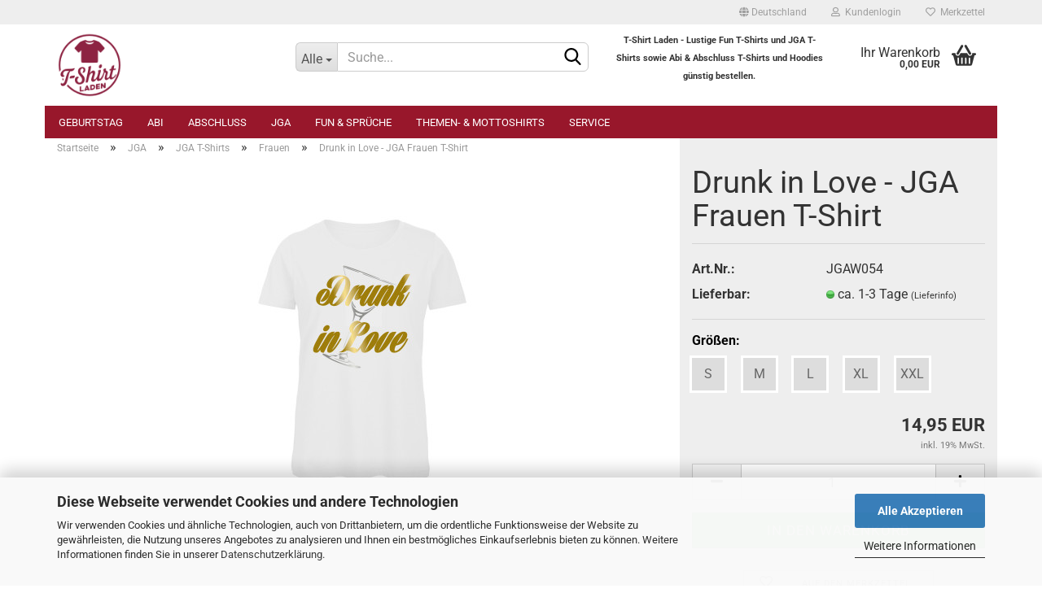

--- FILE ---
content_type: text/html; charset=utf-8
request_url: https://www.t-shirt-laden.de/drunk-in-love-jga-frauen-t-shirts.html
body_size: 20737
content:





	<!DOCTYPE html>
	<html xmlns="http://www.w3.org/1999/xhtml" dir="ltr" lang="de">
		
			<head>
				
					
					<!--

					=========================================================
					Shopsoftware by Gambio GmbH (c) 2005-2023 [www.gambio.de]
					=========================================================

					Gambio GmbH offers you highly scalable E-Commerce-Solutions and Services.
					The Shopsoftware is redistributable under the GNU General Public License (Version 2) [http://www.gnu.org/licenses/gpl-2.0.html].
					based on: E-Commerce Engine Copyright (c) 2006 xt:Commerce, created by Mario Zanier & Guido Winger and licensed under GNU/GPL.
					Information and contribution at http://www.xt-commerce.com

					=========================================================
					Please visit our website: www.gambio.de
					=========================================================

					-->
				

                
            <!-- Google tag (gtag.js) -->
                                            <script async
                        data-type="text/javascript"
                        data-src="https://www.googletagmanager.com/gtag/js?id=G-R962SRN0LL"
                        type="as-oil"
                        data-purposes="4"
                        data-managed="as-oil"></script>
                                        <script async
                data-type="text/javascript"
                type="as-oil"
                data-purposes="4"
                data-managed="as-oil">
            window.dataLayer = window.dataLayer || [];

            
            function gtag() {
                dataLayer.push(arguments);
            }
            
            gtag('js', new Date());

                                    gtag('config', 'AW-669224995');
            
                                                
            gtag('config', 'G-R962SRN0LL');
                        
                                    var gaDisableGR962SRN0LL = 'ga-disable-G-R962SRN0LL';
            
            			if (document.cookie.indexOf(gaDisableGR962SRN0LL + '=true') > -1) {
				window[gaDisableGR962SRN0LL] = true;
			}
			
			function gaOptOut() {
			    				document.cookie = gaDisableGR962SRN0LL + '=true; expires=Thu, 31 Dec 2099 23:59:59 UTC; path=/';
				window[gaDisableGR962SRN0LL] = true;
								console.log('Disabled Google-Analytics Tracking');
			}

			function gaOptout() {
				gaOptOut();
			}

			function checkGaOptOutAnchor() {
				if (location.hash.substr(1) === 'gaOptOut') {
					gaOptOut();
				}
			}

			checkGaOptOutAnchor();
			window.addEventListener('hashchange', checkGaOptOutAnchor);
            
        </script>
    

                    
                

				
					<meta name="viewport" content="width=device-width, initial-scale=1, minimum-scale=1.0, maximum-scale=1.0, user-scalable=no" />
				

				
					<meta http-equiv="Content-Type" content="text/html; charset=utf-8" />
		<meta name="language" content="de" />
		<meta name="keywords" content="keywords,kommagetrennt" />
		<meta name="description" content="Drunk in Love  JGA-Frauen-T-Shirts" />
		<title>Drunk in LoveJGA Frauen T-Shirts</title>
		<meta property="og:title" content="Drunk in Love - JGA Frauen T-Shirt" />
		<meta property="og:site_name" content="T-Shirt-Laden" />
		<meta property="og:locale" content="de_DE" />
		<meta property="og:type" content="product" />
		<meta property="og:description" content="Drunk in Love  JGA-Frauen-T-Shirts" />
		<meta property="og:image" content="https://www.t-shirt-laden.de/images/product_images/info_images/jga-frauen/drunk-in-love-wh-go.jpg" />

				

								
									

				
					<base href="https://www.t-shirt-laden.de/" />
				

				
											
							<link rel="shortcut icon" href="https://www.t-shirt-laden.de/images/logos/favicon.ico" type="image/x-icon" />
						
									

				
											
							<link rel="apple-touch-icon" href="https://www.t-shirt-laden.de/images/logos/favicon.png" />
						
									

				
																		
								<link id="main-css" type="text/css" rel="stylesheet" href="public/theme/styles/system/main.min.css?bust=1768808644" />
							
															

				
					<meta name="robots" content="index,follow" />
		<link rel="canonical" href="https://www.t-shirt-laden.de/drunk-in-love-jga-frauen-t-shirts.html" />
		<meta property="og:url" content="https://www.t-shirt-laden.de/drunk-in-love-jga-frauen-t-shirts.html">
		<script src="https://cdn.gambiohub.com/sdk/1.2.0/dist/bundle.js"></script><script>var payPalText = {"ecsNote":"Bitte w\u00e4hlen Sie ihre gew\u00fcnschte PayPal-Zahlungsweise.","paypalUnavailable":"PayPal steht f\u00fcr diese Transaktion im Moment nicht zur Verf\u00fcgung.","errorContinue":"weiter","continueToPayPal":"Weiter mit","errorCheckData":"Es ist ein Fehler aufgetreten. Bitte \u00fcberpr\u00fcfen Sie Ihre Eingaben."};var payPalButtonSettings = {"env":"live","commit":false,"style":{"label":"checkout","shape":"rect","color":"gold","layout":"vertical","tagline":false},"locale":"","fundingCardAllowed":true,"fundingELVAllowed":true,"fundingCreditAllowed":false,"createPaymentUrl":"https:\/\/www.t-shirt-laden.de\/shop.php?do=PayPalHub\/CreatePayment&initiator=ecs","authorizedPaymentUrl":"https:\/\/www.t-shirt-laden.de\/shop.php?do=PayPalHub\/AuthorizedPayment&initiator=ecs","checkoutUrl":"https:\/\/www.t-shirt-laden.de\/shop.php?do=PayPalHub\/RedirectGuest","useVault":false,"jssrc":"https:\/\/www.paypal.com\/sdk\/js?client-id=AVEjCpwSc-e9jOY8dHKoTUckaKtPo0shiwe_T2rKtxp30K4TYGRopYjsUS6Qmkj6bILd7Nt72pbMWCXe&commit=false&intent=capture&components=buttons%2Cmarks%2Cmessages%2Cfunding-eligibility%2Cgooglepay%2Capplepay%2Ccard-fields&integration-date=2021-11-25&enable-funding=paylater&merchant-id=35VLUTQUHNYA2&currency=EUR","partnerAttributionId":"GambioGmbH_Cart_Hub_PPXO","createOrderUrl":"https:\/\/www.t-shirt-laden.de\/shop.php?do=PayPalHub\/CreateOrder&initiator=ecs","getOrderUrl":"https:\/\/www.t-shirt-laden.de\/shop.php?do=PayPalHub\/GetOrder","approvedOrderUrl":"https:\/\/www.t-shirt-laden.de\/shop.php?do=PayPalHub\/ApprovedOrder&initiator=ecs","paymentApproved":false,"developmentMode":false,"cartAmount":0};var jsShoppingCart = {"languageCode":"de","verifySca":"https:\/\/www.t-shirt-laden.de\/shop.php?do=PayPalHub\/VerifySca","totalAmount":"0.00","currency":"EUR","env":"live","commit":false,"style":{"label":"checkout","shape":"rect","color":"gold","layout":"vertical","tagline":false},"locale":"","fundingCardAllowed":true,"fundingELVAllowed":true,"fundingCreditAllowed":false,"createPaymentUrl":"https:\/\/www.t-shirt-laden.de\/shop.php?do=PayPalHub\/CreatePayment&initiator=ecs","authorizedPaymentUrl":"https:\/\/www.t-shirt-laden.de\/shop.php?do=PayPalHub\/AuthorizedPayment&initiator=ecs","checkoutUrl":"https:\/\/www.t-shirt-laden.de\/shop.php?do=PayPalHub\/RedirectGuest","useVault":false,"jssrc":"https:\/\/www.paypal.com\/sdk\/js?client-id=AVEjCpwSc-e9jOY8dHKoTUckaKtPo0shiwe_T2rKtxp30K4TYGRopYjsUS6Qmkj6bILd7Nt72pbMWCXe&commit=false&intent=capture&components=buttons%2Cmarks%2Cmessages%2Cfunding-eligibility%2Cgooglepay%2Capplepay%2Ccard-fields&integration-date=2021-11-25&enable-funding=paylater&merchant-id=35VLUTQUHNYA2&currency=EUR","partnerAttributionId":"GambioGmbH_Cart_Hub_PPXO","createOrderUrl":"https:\/\/www.t-shirt-laden.de\/shop.php?do=PayPalHub\/CreateOrder&initiator=ecs","getOrderUrl":"https:\/\/www.t-shirt-laden.de\/shop.php?do=PayPalHub\/GetOrder","approvedOrderUrl":"https:\/\/www.t-shirt-laden.de\/shop.php?do=PayPalHub\/ApprovedOrder&initiator=ecs","paymentApproved":false,"developmentMode":false,"cartAmount":0};var payPalBannerSettings = {"useVault":false,"jssrc":"https:\/\/www.paypal.com\/sdk\/js?client-id=AVEjCpwSc-e9jOY8dHKoTUckaKtPo0shiwe_T2rKtxp30K4TYGRopYjsUS6Qmkj6bILd7Nt72pbMWCXe&commit=false&intent=capture&components=buttons%2Cmarks%2Cmessages%2Cfunding-eligibility%2Cgooglepay%2Capplepay%2Ccard-fields&integration-date=2021-11-25&enable-funding=paylater&merchant-id=35VLUTQUHNYA2&currency=EUR","partnerAttributionId":"GambioGmbH_Cart_Hub_PPXO","positions":{"cartBottom":{"placement":"cart","style":{"layout":"none","logo":{"type":"primary"},"text":{"color":"black"},"color":"blue","ratio":"1x1"}},"product":{"placement":"product","style":{"layout":"text","logo":{"type":"primary"},"text":{"color":"black"},"color":"blue","ratio":"1x4"}}},"currency":"EUR","cartAmount":0,"productsPrice":14.95};</script><script id="paypalconsent" type="application/json">{"purpose_id":null}</script><script src="GXModules/Gambio/Hub/Shop/Javascript/PayPalLoader-bust_1758014431.js" async></script><link rel="stylesheet" href="https://cdn.gambiohub.com/sdk/1.2.0/dist/css/gambio_hub.css">
				

				
									

				
									

			</head>
		
		
			<body class="page-product-info"
				  data-gambio-namespace="https://www.t-shirt-laden.de/public/theme/javascripts/system"
				  data-jse-namespace="https://www.t-shirt-laden.de/JSEngine/build"
				  data-gambio-controller="initialize"
				  data-gambio-widget="input_number responsive_image_loader transitions header image_maps modal history dropdown core_workarounds anchor"
				  data-input_number-separator=","
					 data-xycons-namespace="https://www.t-shirt-laden.de/GXModules/Xycons" >

				
					
				

				
									

				
									
		




	



	
		<div id="outer-wrapper" >
			
				<header id="header" class="navbar">
					
	





	<div id="topbar-container">
						
		
					

		
			<div class="navbar-topbar">
				
					<nav data-gambio-widget="menu link_crypter" data-menu-switch-element-position="false" data-menu-events='{"desktop": ["click"], "mobile": ["click"]}' data-menu-ignore-class="dropdown-menu">
						<ul class="nav navbar-nav navbar-right" data-menu-replace="partial">

                            <li class="navbar-topbar-item">
                                <ul id="secondaryNavigation" class="nav navbar-nav ignore-menu">
                                                                    </ul>

                                <script id="secondaryNavigation-menu-template" type="text/mustache">
                                    
                                        <ul id="secondaryNavigation" class="nav navbar-nav">
                                            <li v-for="(item, index) in items" class="navbar-topbar-item hidden-xs content-manager-item">
                                                <a href="javascript:;" :title="item.title" @click="goTo(item.content)">
                                                    <span class="fa fa-arrow-circle-right visble-xs-block"></span>
                                                    {{item.title}}
                                                </a>
                                            </li>
                                        </ul>
                                    
                                </script>
                            </li>

							
															

							
															

							
															

							
															

							
															

															<li class="dropdown navbar-topbar-item first">

									
																					
												<a href="#" class="dropdown-toggle" data-toggle-hover="dropdown">
													
														<span class="hidden-xs">
															
																																	
																		<span class="fa fa-globe"></span>
																	
																															

															Deutschland
														</span>
													
													
														<span class="visible-xs-block">
															&nbsp;Lieferland
														</span>
													
												</a>
											
																			

									<ul class="level_2 dropdown-menu ignore-menu arrow-top">
										<li class="arrow"></li>
										<li>
											
												<form action="/drunk-in-love-jga-frauen-t-shirts.html" method="POST" class="form-horizontal">

													
																											

													
																											

													
																													
																<div class="form-group">
																	<label for="countries-select">Lieferland</label>
																	
	<select name="switch_country" class="form-control" id="countries-select">
					
				<option value="DE" selected>Deutschland</option>
			
					
				<option value="AT" >Österreich</option>
			
			</select>

																</div>
															
																											

													
														<div class="dropdown-footer row">
															<input type="submit" class="btn btn-primary btn-block" value="Speichern" title="Speichern" />
														</div>
													

													

												</form>
											
										</li>
									</ul>
								</li>
							
							
																	
										<li class="dropdown navbar-topbar-item">
											<a title="Anmeldung" href="/drunk-in-love-jga-frauen-t-shirts.html#" class="dropdown-toggle" data-toggle-hover="dropdown">
												
																											
															<span class="fa fa-user-o"></span>
														
																									

												&nbsp;Kundenlogin
											</a>
											




	<ul class="dropdown-menu dropdown-menu-login arrow-top">
		
			<li class="arrow"></li>
		
		
		
			<li class="dropdown-header hidden-xs">Kundenlogin</li>
		
		
		
			<li>
				<form action="https://www.t-shirt-laden.de/login.php?action=process" method="post" class="form-horizontal">
					<input type="hidden" name="return_url" value="https://www.t-shirt-laden.de/drunk-in-love-jga-frauen-t-shirts.html">
					<input type="hidden" name="return_url_hash" value="7b95d12dd28272d2c15db9a510931c303a0b04938228dfadc5304bce49589384">
					
						<div class="form-group">
							<input autocomplete="username" type="email" id="box-login-dropdown-login-username" class="form-control" placeholder="E-Mail" name="email_address" />
						</div>
					
					
                        <div class="form-group password-form-field" data-gambio-widget="show_password">
                            <input autocomplete="current-password" type="password" id="box-login-dropdown-login-password" class="form-control" placeholder="Passwort" name="password" />
                            <button class="btn show-password hidden" type="button">
                                <i class="fa fa-eye" aria-hidden="true"></i>
                            </button>
                        </div>
					
					
						<div class="dropdown-footer row">
							
	
								
									<input type="submit" class="btn btn-primary btn-block" value="Anmelden" />
								
								<ul>
									
										<li>
											<a title="Konto erstellen" href="https://www.t-shirt-laden.de/shop.php?do=CreateRegistree">
												Konto erstellen
											</a>
										</li>
									
									
										<li>
											<a title="Passwort vergessen?" href="https://www.t-shirt-laden.de/password_double_opt.php">
												Passwort vergessen?
											</a>
										</li>
									
								</ul>
							
	

	
						</div>
					
				</form>
			</li>
		
	</ul>


										</li>
									
															

							
																	
										<li class="navbar-topbar-item">
											<a href="https://www.t-shirt-laden.de/wish_list.php" title="Merkzettel anzeigen">
												
																											
															<span class="fa fa-heart-o"></span>
														
																									

												&nbsp;Merkzettel
											</a>
										</li>
									
															

							
						</ul>
					</nav>
				
			</div>
		
	</div>




	<div class="inside">

		<div class="row">

		
												
			<div class="navbar-header" data-gambio-widget="mobile_menu">
									
							
		<div id="navbar-brand" class="navbar-brand">
			<a href="https://www.t-shirt-laden.de/" title="T-Shirt-Laden">
				<img id="main-header-logo" class="img-responsive" src="https://www.t-shirt-laden.de/images/logos/t-shirt-laden-logo.png" alt="T-Shirt-Laden-Logo">
			</a>
		</div>
	
					
								
					
	
	
			
	
		<button type="button" class="navbar-toggle" data-mobile_menu-target="#categories .navbar-collapse"
		        data-mobile_menu-body-class="categories-open" data-mobile_menu-toggle-content-visibility>
			<img src="public/theme/images/svgs/bars.svg" class="gx-menu svg--inject" alt="">
		</button>
	
	
	
		<button type="button" class="navbar-toggle cart-icon" data-mobile_menu-location="shopping_cart.php">
			<img src="public/theme/images/svgs/basket.svg" class="gx-cart-basket svg--inject" alt="">
			<span class="cart-products-count hidden">
				0
			</span>
		</button>
	
	
			
			<button type="button" class="navbar-toggle" data-mobile_menu-target=".navbar-search" data-mobile_menu-body-class="search-open"
					data-mobile_menu-toggle-content-visibility>
				<img src="public/theme/images/svgs/search.svg" class="gx-search svg--inject" alt="">
			</button>
		
	
				
			</div>
		

		
							






	<div class="navbar-search collapse">
		
		
						<p class="navbar-search-header dropdown-header">Suche</p>
		
		
		
			<form action="advanced_search_result.php" method="get" data-gambio-widget="live_search">
		
				<div class="navbar-search-input-group input-group">
					<div class="navbar-search-input-group-btn input-group-btn custom-dropdown" data-dropdown-trigger-change="false" data-dropdown-trigger-no-change="false">
						
						
							<button type="button" class="btn btn-default dropdown-toggle" data-toggle="dropdown" aria-haspopup="true" aria-expanded="false">
								<span class="dropdown-name">Alle</span> <span class="caret"></span>
							</button>
						
						
						
															
									<ul class="dropdown-menu">
																				
												<li><a href="#" data-rel="0">Alle</a></li>
											
																							
													<li><a href="#" data-rel="168">Geburtstag</a></li>
												
																							
													<li><a href="#" data-rel="235">Abi</a></li>
												
																							
													<li><a href="#" data-rel="237">Abschluss</a></li>
												
																							
													<li><a href="#" data-rel="162">JGA</a></li>
												
																							
													<li><a href="#" data-rel="152">Fun & Sprüche</a></li>
												
																							
													<li><a href="#" data-rel="210">Themen- & Mottoshirts</a></li>
												
																							
													<li><a href="#" data-rel="131">Service</a></li>
												
																														</ul>
								
													
						
						
															
									<select name="categories_id">
										<option value="0">Alle</option>
																																	
													<option value="168">Geburtstag</option>
												
																							
													<option value="235">Abi</option>
												
																							
													<option value="237">Abschluss</option>
												
																							
													<option value="162">JGA</option>
												
																							
													<option value="152">Fun & Sprüche</option>
												
																							
													<option value="210">Themen- & Mottoshirts</option>
												
																							
													<option value="131">Service</option>
												
																														</select>
								
													
						
					</div>

					
					<button type="submit" class="form-control-feedback">
						<img src="public/theme/images/svgs/search.svg" class="gx-search-input svg--inject" alt="">
					</button>
					

					<input type="text" name="keywords" placeholder="Suche..." class="form-control search-input" autocomplete="off" />

				</div>
		
				
									<input type="hidden" value="1" name="inc_subcat" />
								
				
					<div class="navbar-search-footer visible-xs-block">
						
							<button class="btn btn-primary btn-block" type="submit">
								Suche...
							</button>
						
						
							<a href="advanced_search.php" class="btn btn-default btn-block" title="Erweiterte Suche">
								Erweiterte Suche
							</a>
						
					</div>
				
				
				<div class="search-result-container"></div>
		
			</form>
		
	</div>


					

		
							
					
	<div class="custom-container">
		
			<div class="inside">
				
											
							<p>
	<span style="font-size:11px;"><strong>T-Shirt Laden - Lustige Fun T-Shirts und JGA T-Shirts sowie Abi &amp; Abschluss T-Shirts</strong>&nbsp;<strong>und Hoodies g&uuml;nstig bestellen.</strong></span>
</p>

						
									
			</div>
		
	</div>
				
					

		
    		<!-- layout_header honeygrid -->
							
					


	<nav id="cart-container" class="navbar-cart" data-gambio-widget="menu cart_dropdown" data-menu-switch-element-position="false">
		
			<ul class="cart-container-inner">
				
					<li>
						<a href="https://www.t-shirt-laden.de/shopping_cart.php" class="dropdown-toggle">
							
								<img src="public/theme/images/svgs/basket.svg" alt="" class="gx-cart-basket svg--inject">
								<span class="cart">
									Ihr Warenkorb<br />
									<span class="products">
										0,00 EUR
									</span>
								</span>
							
							
																	<span class="cart-products-count hidden">
										
									</span>
															
						</a>

						
							



	<ul class="dropdown-menu arrow-top cart-dropdown cart-empty">
		
			<li class="arrow"></li>
		
	
		
					
	
		
            <input type="hidden" id="ga4-view-cart-json" value=""/>
        <script async
                data-type="text/javascript"
                type="as-oil"
                data-purposes="4"
                data-managed="as-oil">
            function ga4ViewCart() {
                const data = document.getElementById('ga4-view-cart-json');

                if (data && data.value.length) {
                    gtag('event', 'view_cart', JSON.parse(data.value));
                }
            }
        </script>
    
			<li class="cart-dropdown-inside">
		
				
									
				
									
						<div class="cart-empty">
							Sie haben noch keine Artikel in Ihrem Warenkorb.
						</div>
					
								
			</li>
		
	</ul>
						
					</li>
				
			</ul>
		
	</nav>

				
					

		</div>

	</div>









	<noscript>
		<div class="alert alert-danger noscript-notice">
			JavaScript ist in Ihrem Browser deaktiviert. Aktivieren Sie JavaScript, um alle Funktionen des Shops nutzen und alle Inhalte sehen zu können.
		</div>
	</noscript>



			
						


	<div id="categories">
		<div class="navbar-collapse collapse">
			
				<nav class="navbar-default navbar-categories" data-gambio-widget="menu">
					
						<ul class="level-1 nav navbar-nav">
                             
															
									<li class="dropdown level-1-child" data-id="168">
										
											<a class="dropdown-toggle" href="https://www.t-shirt-laden.de/geburtstag/" title="Geburtstag">
												
													Geburtstag
												
																							</a>
										
										
										
																							
													<ul data-level="2" class="level-2 dropdown-menu dropdown-menu-child">
														
															<li class="enter-category hidden-sm hidden-md hidden-lg show-more">
																
																	<a class="dropdown-toggle" href="https://www.t-shirt-laden.de/geburtstag/" title="Geburtstag">
																		
																			Geburtstag anzeigen
																		
																	</a>
																
															</li>
														
														
																																																																																																																																																			
																													
																															
																	<li class="dropdown level-2-child">
																		<a href="https://www.t-shirt-laden.de/t-shirts/geburtstag/" title="Geburtstags T-Shirts">
																			Geburtstags T-Shirts
																		</a>
																																					<ul  data-level="3" class="level-3 dropdown-menu dropdown-menu-child">
																				<li class="enter-category">
																					<a href="https://www.t-shirt-laden.de/t-shirts/geburtstag/" title="Geburtstags T-Shirts" class="dropdown-toggle">
																						Geburtstags T-Shirts anzeigen
																					</a>
																				</li>
																																									
																						<li class="level-3-child">
																							<a href="https://www.t-shirt-laden.de/t-shirt-zum-18-geburtstag/" title="18. Geburtstag">
																								18. Geburtstag
																							</a>
																						</li>
																					
																																									
																						<li class="level-3-child">
																							<a href="https://www.t-shirt-laden.de/t-shirts/geburtstag/30-geburtstag/" title="30. Geburtstag">
																								30. Geburtstag
																							</a>
																						</li>
																					
																																									
																						<li class="level-3-child">
																							<a href="https://www.t-shirt-laden.de/t-shirts/geburtstag/40-geburtstag/" title="40. Geburtstag">
																								40. Geburtstag
																							</a>
																						</li>
																					
																																									
																						<li class="level-3-child">
																							<a href="https://www.t-shirt-laden.de/t-shirts/geburtstag/maenner/50-geburtstag/" title="50. Geburtstag">
																								50. Geburtstag
																							</a>
																						</li>
																					
																																									
																						<li class="level-3-child">
																							<a href="https://www.t-shirt-laden.de/t-shirts-geburtstag-spruechet-shirts/geburtstag/maenner/sprueche/" title="Sprüche & Motive">
																								Sprüche & Motive
																							</a>
																						</li>
																					
																																							</ul>
																																			</li>
																
																															
																	<li class="dropdown level-2-child">
																		<a href="https://www.t-shirt-laden.de/tank-tops-geburtstag/" title="Tank Tops">
																			Tank Tops
																		</a>
																																					<ul  data-level="3" class="level-3 dropdown-menu dropdown-menu-child">
																				<li class="enter-category">
																					<a href="https://www.t-shirt-laden.de/tank-tops-geburtstag/" title="Tank Tops" class="dropdown-toggle">
																						Tank Tops anzeigen
																					</a>
																				</li>
																																									
																						<li class="level-3-child">
																							<a href="https://www.t-shirt-laden.de/tank-top-zum-18-geburtstag/" title="18. Geburtstag">
																								18. Geburtstag
																							</a>
																						</li>
																					
																																							</ul>
																																			</li>
																
																													
																												
														
															<li class="enter-category hidden-more hidden-xs">
																<a class="dropdown-toggle col-xs-6"
																   href="https://www.t-shirt-laden.de/geburtstag/"
																   title="Geburtstag">Geburtstag anzeigen</a>
							
																<span class="close-menu-container col-xs-6">
																	<span class="close-flyout">
																		<i class="fa fa-close"></i>
																	</span>
																</span>
															</li>
														
													
													</ul>
												
																					
										
									</li>
								
															
									<li class="dropdown level-1-child" data-id="235">
										
											<a class="dropdown-toggle" href="https://www.t-shirt-laden.de/abi/" title="Abi">
												
													Abi
												
																							</a>
										
										
										
																							
													<ul data-level="2" class="level-2 dropdown-menu dropdown-menu-child">
														
															<li class="enter-category hidden-sm hidden-md hidden-lg show-more">
																
																	<a class="dropdown-toggle" href="https://www.t-shirt-laden.de/abi/" title="Abi">
																		
																			Abi anzeigen
																		
																	</a>
																
															</li>
														
														
																																																																																																																																																																																																															
																													
																															
																	<li class="dropdown level-2-child">
																		<a href="https://www.t-shirt-laden.de/abi-t-shirts/" title="Abi T-Shirts">
																			Abi T-Shirts
																		</a>
																																					<ul  data-level="3" class="level-3 dropdown-menu dropdown-menu-child">
																				<li class="enter-category">
																					<a href="https://www.t-shirt-laden.de/abi-t-shirts/" title="Abi T-Shirts" class="dropdown-toggle">
																						Abi T-Shirts anzeigen
																					</a>
																				</li>
																																									
																						<li class="level-3-child">
																							<a href="https://www.t-shirt-laden.de/abi-t-shirts-jungs/" title="Jungs">
																								Jungs
																							</a>
																						</li>
																					
																																									
																						<li class="level-3-child">
																							<a href="https://www.t-shirt-laden.de/abi-t-shirts-maedels/" title="Mädchen">
																								Mädchen
																							</a>
																						</li>
																					
																																							</ul>
																																			</li>
																
																															
																	<li class="level-2-child">
																		<a href="https://www.t-shirt-laden.de/abipullis/" title="Kapuzenpullis">
																			Kapuzenpullis
																		</a>
																																			</li>
																
																															
																	<li class="level-2-child">
																		<a href="https://www.t-shirt-laden.de/abi-namenslisten/" title="Namenslisten">
																			Namenslisten
																		</a>
																																			</li>
																
																													
																												
														
															<li class="enter-category hidden-more hidden-xs">
																<a class="dropdown-toggle col-xs-6"
																   href="https://www.t-shirt-laden.de/abi/"
																   title="Abi">Abi anzeigen</a>
							
																<span class="close-menu-container col-xs-6">
																	<span class="close-flyout">
																		<i class="fa fa-close"></i>
																	</span>
																</span>
															</li>
														
													
													</ul>
												
																					
										
									</li>
								
															
									<li class="dropdown level-1-child" data-id="237">
										
											<a class="dropdown-toggle" href="https://www.t-shirt-laden.de/abschluss/" title="Abschluss">
												
													Abschluss
												
																							</a>
										
										
										
																							
													<ul data-level="2" class="level-2 dropdown-menu dropdown-menu-child">
														
															<li class="enter-category hidden-sm hidden-md hidden-lg show-more">
																
																	<a class="dropdown-toggle" href="https://www.t-shirt-laden.de/abschluss/" title="Abschluss">
																		
																			Abschluss anzeigen
																		
																	</a>
																
															</li>
														
														
																																																																																																																																																																																																															
																													
																															
																	<li class="dropdown level-2-child">
																		<a href="https://www.t-shirt-laden.de/t-shirts/abschluss-t-shirts/" title="Abschluss T-Shirts">
																			Abschluss T-Shirts
																		</a>
																																					<ul  data-level="3" class="level-3 dropdown-menu dropdown-menu-child">
																				<li class="enter-category">
																					<a href="https://www.t-shirt-laden.de/t-shirts/abschluss-t-shirts/" title="Abschluss T-Shirts" class="dropdown-toggle">
																						Abschluss T-Shirts anzeigen
																					</a>
																				</li>
																																									
																						<li class="level-3-child">
																							<a href="https://www.t-shirt-laden.de/abschluss-t-shirts-jungs/" title="Jungs">
																								Jungs
																							</a>
																						</li>
																					
																																									
																						<li class="level-3-child">
																							<a href="https://www.t-shirt-laden.de/t-shirts/abschluss-t-shirts/abschluss-t-shirts-maedels/" title="Mädels">
																								Mädels
																							</a>
																						</li>
																					
																																							</ul>
																																			</li>
																
																															
																	<li class="level-2-child">
																		<a href="https://www.t-shirt-laden.de/abschluss-hoodies-schnell-und-guenstig-bestellen/" title="Abschlusspullis">
																			Abschlusspullis
																		</a>
																																			</li>
																
																															
																	<li class="level-2-child">
																		<a href="https://www.t-shirt-laden.de/t-shirts/abschluss-t-shirts/namenslisten/" title="Namenslisten">
																			Namenslisten
																		</a>
																																			</li>
																
																													
																												
														
															<li class="enter-category hidden-more hidden-xs">
																<a class="dropdown-toggle col-xs-6"
																   href="https://www.t-shirt-laden.de/abschluss/"
																   title="Abschluss">Abschluss anzeigen</a>
							
																<span class="close-menu-container col-xs-6">
																	<span class="close-flyout">
																		<i class="fa fa-close"></i>
																	</span>
																</span>
															</li>
														
													
													</ul>
												
																					
										
									</li>
								
															
									<li class="dropdown level-1-child" data-id="162">
										
											<a class="dropdown-toggle" href="https://www.t-shirt-laden.de/jga/" title="JGA">
												
													JGA
												
																							</a>
										
										
										
																							
													<ul data-level="2" class="level-2 dropdown-menu dropdown-menu-child">
														
															<li class="enter-category hidden-sm hidden-md hidden-lg show-more">
																
																	<a class="dropdown-toggle" href="https://www.t-shirt-laden.de/jga/" title="JGA">
																		
																			JGA anzeigen
																		
																	</a>
																
															</li>
														
														
																																																																																																																																																																																																															
																													
																															
																	<li class="dropdown level-2-child">
																		<a href="https://www.t-shirt-laden.de/t-shirts/jga-t-shirts/" title="JGA T-Shirts">
																			JGA T-Shirts
																		</a>
																																					<ul  data-level="3" class="level-3 dropdown-menu dropdown-menu-child">
																				<li class="enter-category">
																					<a href="https://www.t-shirt-laden.de/t-shirts/jga-t-shirts/" title="JGA T-Shirts" class="dropdown-toggle">
																						JGA T-Shirts anzeigen
																					</a>
																				</li>
																																									
																						<li class="level-3-child active">
																							<a href="https://www.t-shirt-laden.de/jga-shirts-frauen/" title="Frauen">
																								Frauen
																							</a>
																						</li>
																					
																																									
																						<li class="level-3-child">
																							<a href="https://www.t-shirt-laden.de/jga-shirts-maenner/" title="Männer">
																								Männer
																							</a>
																						</li>
																					
																																							</ul>
																																			</li>
																
																															
																	<li class="dropdown level-2-child">
																		<a href="https://www.t-shirt-laden.de/jga-tank-tops-damen-und-herren/" title="Tank Tops">
																			Tank Tops
																		</a>
																																					<ul  data-level="3" class="level-3 dropdown-menu dropdown-menu-child">
																				<li class="enter-category">
																					<a href="https://www.t-shirt-laden.de/jga-tank-tops-damen-und-herren/" title="Tank Tops" class="dropdown-toggle">
																						Tank Tops anzeigen
																					</a>
																				</li>
																																									
																						<li class="level-3-child">
																							<a href="https://www.t-shirt-laden.de/jga-tank-tops-damen/" title="Frauen">
																								Frauen
																							</a>
																						</li>
																					
																																									
																						<li class="level-3-child">
																							<a href="https://www.t-shirt-laden.de/jga-tank-tops-maenner/" title="Männer">
																								Männer
																							</a>
																						</li>
																					
																																							</ul>
																																			</li>
																
																															
																	<li class="dropdown level-2-child">
																		<a href="https://www.t-shirt-laden.de/jga-taschen/" title="Taschen">
																			Taschen
																		</a>
																																					<ul  data-level="3" class="level-3 dropdown-menu dropdown-menu-child">
																				<li class="enter-category">
																					<a href="https://www.t-shirt-laden.de/jga-taschen/" title="Taschen" class="dropdown-toggle">
																						Taschen anzeigen
																					</a>
																				</li>
																																									
																						<li class="level-3-child">
																							<a href="https://www.t-shirt-laden.de/jga-rucksaecke/" title="Rucksäcke">
																								Rucksäcke
																							</a>
																						</li>
																					
																																							</ul>
																																			</li>
																
																													
																												
														
															<li class="enter-category hidden-more hidden-xs">
																<a class="dropdown-toggle col-xs-6"
																   href="https://www.t-shirt-laden.de/jga/"
																   title="JGA">JGA anzeigen</a>
							
																<span class="close-menu-container col-xs-6">
																	<span class="close-flyout">
																		<i class="fa fa-close"></i>
																	</span>
																</span>
															</li>
														
													
													</ul>
												
																					
										
									</li>
								
															
									<li class="dropdown level-1-child" data-id="152">
										
											<a class="dropdown-toggle" href="https://www.t-shirt-laden.de/fun-sprueche/" title="Fun &amp; Sprüche">
												
													Fun &amp; Sprüche
												
																							</a>
										
										
										
																							
													<ul data-level="2" class="level-2 dropdown-menu dropdown-menu-child">
														
															<li class="enter-category hidden-sm hidden-md hidden-lg show-more">
																
																	<a class="dropdown-toggle" href="https://www.t-shirt-laden.de/fun-sprueche/" title="Fun &amp; Sprüche">
																		
																			Fun & Sprüche anzeigen
																		
																	</a>
																
															</li>
														
														
																																																																																																																																																			
																													
																															
																	<li class="dropdown level-2-child">
																		<a href="https://www.t-shirt-laden.de/t-shirts/fun-shirts/" title="Fun & Sprüche T-Shirts">
																			Fun & Sprüche T-Shirts
																		</a>
																																					<ul  data-level="3" class="level-3 dropdown-menu dropdown-menu-child">
																				<li class="enter-category">
																					<a href="https://www.t-shirt-laden.de/t-shirts/fun-shirts/" title="Fun & Sprüche T-Shirts" class="dropdown-toggle">
																						Fun & Sprüche T-Shirts anzeigen
																					</a>
																				</li>
																																									
																						<li class="level-3-child">
																							<a href="https://www.t-shirt-laden.de/t-shirts/fun-shirts/frauen/" title="Frauen">
																								Frauen
																							</a>
																						</li>
																					
																																									
																						<li class="level-3-child">
																							<a href="https://www.t-shirt-laden.de/t-shirts/fun-shirts/maenner/" title="Männer">
																								Männer
																							</a>
																						</li>
																					
																																							</ul>
																																			</li>
																
																															
																	<li class="dropdown level-2-child">
																		<a href="https://www.t-shirt-laden.de/fun-taschen/" title="Taschen">
																			Taschen
																		</a>
																																					<ul  data-level="3" class="level-3 dropdown-menu dropdown-menu-child">
																				<li class="enter-category">
																					<a href="https://www.t-shirt-laden.de/fun-taschen/" title="Taschen" class="dropdown-toggle">
																						Taschen anzeigen
																					</a>
																				</li>
																																									
																						<li class="level-3-child">
																							<a href="https://www.t-shirt-laden.de/fun-rucksaecke/" title="Rucksäcke">
																								Rucksäcke
																							</a>
																						</li>
																					
																																									
																						<li class="level-3-child">
																							<a href="https://www.t-shirt-laden.de/fun-jutebeutel/" title="Jutebeutel">
																								Jutebeutel
																							</a>
																						</li>
																					
																																							</ul>
																																			</li>
																
																													
																												
														
															<li class="enter-category hidden-more hidden-xs">
																<a class="dropdown-toggle col-xs-6"
																   href="https://www.t-shirt-laden.de/fun-sprueche/"
																   title="Fun &amp; Sprüche">Fun & Sprüche anzeigen</a>
							
																<span class="close-menu-container col-xs-6">
																	<span class="close-flyout">
																		<i class="fa fa-close"></i>
																	</span>
																</span>
															</li>
														
													
													</ul>
												
																					
										
									</li>
								
															
									<li class="dropdown level-1-child" data-id="210">
										
											<a class="dropdown-toggle" href="https://www.t-shirt-laden.de/themen-mottoshirts/" title="Themen- &amp; Mottoshirts">
												
													Themen- &amp; Mottoshirts
												
																							</a>
										
										
										
																							
													<ul data-level="2" class="level-2 dropdown-menu dropdown-menu-child">
														
															<li class="enter-category hidden-sm hidden-md hidden-lg show-more">
																
																	<a class="dropdown-toggle" href="https://www.t-shirt-laden.de/themen-mottoshirts/" title="Themen- &amp; Mottoshirts">
																		
																			Themen- & Mottoshirts anzeigen
																		
																	</a>
																
															</li>
														
														
																																																																																																																																																			
																													
																															
																	<li class="dropdown level-2-child">
																		<a href="https://www.t-shirt-laden.de/motto-shirts/" title="Motto Shirts">
																			Motto Shirts
																		</a>
																																					<ul  data-level="3" class="level-3 dropdown-menu dropdown-menu-child">
																				<li class="enter-category">
																					<a href="https://www.t-shirt-laden.de/motto-shirts/" title="Motto Shirts" class="dropdown-toggle">
																						Motto Shirts anzeigen
																					</a>
																				</li>
																																									
																						<li class="level-3-child">
																							<a href="https://www.t-shirt-laden.de/t-shirts-zum-vatertag/" title="Vatertag">
																								Vatertag
																							</a>
																						</li>
																					
																																									
																						<li class="level-3-child">
																							<a href="https://www.t-shirt-laden.de/t-shirts/staedte-t-shirts/" title="Städte und Regionen">
																								Städte und Regionen
																							</a>
																						</li>
																					
																																									
																						<li class="level-3-child">
																							<a href="https://www.t-shirt-laden.de/fussball-t-shirts/" title="Fußball">
																								Fußball
																							</a>
																						</li>
																					
																																							</ul>
																																			</li>
																
																															
																	<li class="dropdown level-2-child">
																		<a href="https://www.t-shirt-laden.de/motto-hoddies/" title="Motto Hoddies">
																			Motto Hoddies
																		</a>
																																					<ul  data-level="3" class="level-3 dropdown-menu dropdown-menu-child">
																				<li class="enter-category">
																					<a href="https://www.t-shirt-laden.de/motto-hoddies/" title="Motto Hoddies" class="dropdown-toggle">
																						Motto Hoddies anzeigen
																					</a>
																				</li>
																																									
																						<li class="level-3-child">
																							<a href="https://www.t-shirt-laden.de/hoodies-kapuze/staedte-und-regionen/" title="Städte & Regionen">
																								Städte & Regionen
																							</a>
																						</li>
																					
																																									
																						<li class="level-3-child">
																							<a href="https://www.t-shirt-laden.de/fussball-kapuzenpullis/" title="Fußball">
																								Fußball
																							</a>
																						</li>
																					
																																							</ul>
																																			</li>
																
																													
																												
														
															<li class="enter-category hidden-more hidden-xs">
																<a class="dropdown-toggle col-xs-6"
																   href="https://www.t-shirt-laden.de/themen-mottoshirts/"
																   title="Themen- &amp; Mottoshirts">Themen- & Mottoshirts anzeigen</a>
							
																<span class="close-menu-container col-xs-6">
																	<span class="close-flyout">
																		<i class="fa fa-close"></i>
																	</span>
																</span>
															</li>
														
													
													</ul>
												
																					
										
									</li>
								
															
									<li class="dropdown level-1-child" data-id="131">
										
											<a class="dropdown-toggle" href="https://www.t-shirt-laden.de/service/" title="Service">
												
													Service
												
																							</a>
										
										
										
																							
													<ul data-level="2" class="level-2 dropdown-menu dropdown-menu-child">
														
															<li class="enter-category hidden-sm hidden-md hidden-lg show-more">
																
																	<a class="dropdown-toggle" href="https://www.t-shirt-laden.de/service/" title="Service">
																		
																			Service anzeigen
																		
																	</a>
																
															</li>
														
														
																																																																																																																																																																																																															
																													
																															
																	<li class="level-2-child">
																		<a href="https://www.t-shirt-laden.de/expressversand/" title="Expressversand">
																			Expressversand
																		</a>
																																			</li>
																
																															
																	<li class="level-2-child">
																		<a href="https://www.t-shirt-laden.de/grafikservice/" title="Grafikservice">
																			Grafikservice
																		</a>
																																			</li>
																
																															
																	<li class="dropdown level-2-child">
																		<a href="https://www.t-shirt-laden.de/blog/" title="Blog">
																			Blog
																		</a>
																																					<ul  data-level="3" class="level-3 dropdown-menu dropdown-menu-child">
																				<li class="enter-category">
																					<a href="https://www.t-shirt-laden.de/blog/" title="Blog" class="dropdown-toggle">
																						Blog anzeigen
																					</a>
																				</li>
																																									
																						<li class="level-3-child">
																							<a href="https://www.t-shirt-laden.de/blog/eine-reise-zum-abschluss-aber-wohin/" title="Abschlussreisen">
																								Abschlussreisen
																							</a>
																						</li>
																					
																																							</ul>
																																			</li>
																
																													
																												
														
															<li class="enter-category hidden-more hidden-xs">
																<a class="dropdown-toggle col-xs-6"
																   href="https://www.t-shirt-laden.de/service/"
																   title="Service">Service anzeigen</a>
							
																<span class="close-menu-container col-xs-6">
																	<span class="close-flyout">
																		<i class="fa fa-close"></i>
																	</span>
																</span>
															</li>
														
													
													</ul>
												
																					
										
									</li>
								
														
							



	
					
				<li id="mainNavigation" class="custom custom-entries hidden-xs">
									</li>
			

            <script id="mainNavigation-menu-template" type="text/mustache">
                
				    <li id="mainNavigation" class="custom custom-entries hidden-xs">
                        <a v-for="(item, index) in items" href="javascript:;" @click="goTo(item.content)">
                            {{item.title}}
                        </a>
                    </li>
                
            </script>

						


							
							
								<li class="dropdown dropdown-more" style="display: none">
									<a class="dropdown-toggle" href="#" title="">
										Weitere
									</a>
									<ul class="level-2 dropdown-menu ignore-menu"></ul>
								</li>
							
			
						</ul>
					
				</nav>
			
		</div>
	</div>

		
					</header>
			

			
				
				

			
				<div id="wrapper">
					<div class="row">

						
							<div id="main">
								<div class="main-inside">
									
										
	
			<script type="application/ld+json">{"@context":"https:\/\/schema.org","@type":"BreadcrumbList","itemListElement":[{"@type":"ListItem","position":1,"name":"Startseite","item":"https:\/\/www.t-shirt-laden.de\/"},{"@type":"ListItem","position":2,"name":"JGA","item":"https:\/\/www.t-shirt-laden.de\/jga\/"},{"@type":"ListItem","position":3,"name":"JGA T-Shirts","item":"https:\/\/www.t-shirt-laden.de\/t-shirts\/jga-t-shirts\/"},{"@type":"ListItem","position":4,"name":"Frauen","item":"https:\/\/www.t-shirt-laden.de\/jga-shirts-frauen\/"},{"@type":"ListItem","position":5,"name":"Drunk in Love - JGA Frauen T-Shirt","item":"https:\/\/www.t-shirt-laden.de\/drunk-in-love-jga-frauen-t-shirts.html"}]}</script>
	    
		<div id="breadcrumb_navi">
            				<span class="breadcrumbEntry">
													<a href="https://www.t-shirt-laden.de/" class="headerNavigation">
								<span>Startseite</span>
							</a>
											</span>
                <span class="breadcrumbSeparator"> &raquo; </span>            				<span class="breadcrumbEntry">
													<a href="https://www.t-shirt-laden.de/jga/" class="headerNavigation">
								<span>JGA</span>
							</a>
											</span>
                <span class="breadcrumbSeparator"> &raquo; </span>            				<span class="breadcrumbEntry">
													<a href="https://www.t-shirt-laden.de/t-shirts/jga-t-shirts/" class="headerNavigation">
								<span>JGA T-Shirts</span>
							</a>
											</span>
                <span class="breadcrumbSeparator"> &raquo; </span>            				<span class="breadcrumbEntry">
													<a href="https://www.t-shirt-laden.de/jga-shirts-frauen/" class="headerNavigation">
								<span>Frauen</span>
							</a>
											</span>
                <span class="breadcrumbSeparator"> &raquo; </span>            				<span class="breadcrumbEntry">
													<span>Drunk in Love - JGA Frauen T-Shirt</span>
                        					</span>
                            		</div>
    


									

									
										<div id="shop-top-banner">
																					</div>
									

									




	
		
	

			<script type="application/ld+json">
			{"@context":"http:\/\/schema.org","@type":"Product","name":"Drunk in Love - JGA Frauen T-Shirt","description":"Drunk in Love&nbsp;&nbsp;JGA-Frauen-T-Shirt    \tHochwertiges lustiges Damen T-Shirt  \tTaillierter moderner Schnitt f&uuml;r Frauen  \tsehr gute Passform  \tbequemer Rundhalskragen  \t100 % Baumwolle | Grey Melange: 85 % Baumwolle - 15 % Viskose  ","image":["https:\/\/www.t-shirt-laden.de\/images\/product_images\/info_images\/jga-frauen\/drunk-in-love-wh-go.jpg"],"url":"https:\/\/www.t-shirt-laden.de\/drunk-in-love-jga-frauen-t-shirts.html","itemCondition":"NewCondition","offers":{"@type":"Offer","availability":"InStock","price":"14.95","priceCurrency":"EUR","priceSpecification":{"@type":"http:\/\/schema.org\/PriceSpecification","price":"14.95","priceCurrency":"EUR","valueAddedTaxIncluded":true},"url":"https:\/\/www.t-shirt-laden.de\/drunk-in-love-jga-frauen-t-shirts.html","priceValidUntil":"2100-01-01 00:00:00"},"model":[{"@type":"ProductModel","name":"Drunk in Love - JGA Frauen T-Shirt","model":"JGAW054-S","sku":"JGAW054-S","offers":{"@type":"Offer","price":"14.95","priceCurrency":"EUR","priceSpecification":{"@type":"http:\/\/schema.org\/PriceSpecification","price":"14.95","priceCurrency":"EUR","valueAddedTaxIncluded":true},"url":"https:\/\/www.t-shirt-laden.de\/drunk-in-love-jga-frauen-t-shirts.html?combi_id=86961","priceValidUntil":"2100-01-01 00:00:00","availability":"InStock"},"url":"https:\/\/www.t-shirt-laden.de\/drunk-in-love-jga-frauen-t-shirts.html?combi_id=86961","image":["https:\/\/www.t-shirt-laden.de\/images\/product_images\/info_images\/jga-frauen\/drunk-in-love-wh-go.jpg"],"brand":{"@type":"Brand","name":"T-Shirt Laden"}},{"@type":"ProductModel","name":"Drunk in Love - JGA Frauen T-Shirt","model":"JGAW054-M","sku":"JGAW054-M","offers":{"@type":"Offer","price":"14.95","priceCurrency":"EUR","priceSpecification":{"@type":"http:\/\/schema.org\/PriceSpecification","price":"14.95","priceCurrency":"EUR","valueAddedTaxIncluded":true},"url":"https:\/\/www.t-shirt-laden.de\/drunk-in-love-jga-frauen-t-shirts.html?combi_id=86962","priceValidUntil":"2100-01-01 00:00:00","availability":"InStock"},"url":"https:\/\/www.t-shirt-laden.de\/drunk-in-love-jga-frauen-t-shirts.html?combi_id=86962","image":["https:\/\/www.t-shirt-laden.de\/images\/product_images\/info_images\/jga-frauen\/drunk-in-love-wh-go.jpg"],"brand":{"@type":"Brand","name":"T-Shirt Laden"}},{"@type":"ProductModel","name":"Drunk in Love - JGA Frauen T-Shirt","model":"JGAW054-L","sku":"JGAW054-L","offers":{"@type":"Offer","price":"14.95","priceCurrency":"EUR","priceSpecification":{"@type":"http:\/\/schema.org\/PriceSpecification","price":"14.95","priceCurrency":"EUR","valueAddedTaxIncluded":true},"url":"https:\/\/www.t-shirt-laden.de\/drunk-in-love-jga-frauen-t-shirts.html?combi_id=86963","priceValidUntil":"2100-01-01 00:00:00","availability":"InStock"},"url":"https:\/\/www.t-shirt-laden.de\/drunk-in-love-jga-frauen-t-shirts.html?combi_id=86963","image":["https:\/\/www.t-shirt-laden.de\/images\/product_images\/info_images\/jga-frauen\/drunk-in-love-wh-go.jpg"],"brand":{"@type":"Brand","name":"T-Shirt Laden"}},{"@type":"ProductModel","name":"Drunk in Love - JGA Frauen T-Shirt","model":"JGAW054-XL","sku":"JGAW054-XL","offers":{"@type":"Offer","price":"14.95","priceCurrency":"EUR","priceSpecification":{"@type":"http:\/\/schema.org\/PriceSpecification","price":"14.95","priceCurrency":"EUR","valueAddedTaxIncluded":true},"url":"https:\/\/www.t-shirt-laden.de\/drunk-in-love-jga-frauen-t-shirts.html?combi_id=86964","priceValidUntil":"2100-01-01 00:00:00","availability":"InStock"},"url":"https:\/\/www.t-shirt-laden.de\/drunk-in-love-jga-frauen-t-shirts.html?combi_id=86964","image":["https:\/\/www.t-shirt-laden.de\/images\/product_images\/info_images\/jga-frauen\/drunk-in-love-wh-go.jpg"],"brand":{"@type":"Brand","name":"T-Shirt Laden"}},{"@type":"ProductModel","name":"Drunk in Love - JGA Frauen T-Shirt","model":"JGAW054-XXL","sku":"JGAW054-XXL","offers":{"@type":"Offer","price":"14.95","priceCurrency":"EUR","priceSpecification":{"@type":"http:\/\/schema.org\/PriceSpecification","price":"14.95","priceCurrency":"EUR","valueAddedTaxIncluded":true},"url":"https:\/\/www.t-shirt-laden.de\/drunk-in-love-jga-frauen-t-shirts.html?combi_id=86965","priceValidUntil":"2100-01-01 00:00:00","availability":"InStock"},"url":"https:\/\/www.t-shirt-laden.de\/drunk-in-love-jga-frauen-t-shirts.html?combi_id=86965","image":["https:\/\/www.t-shirt-laden.de\/images\/product_images\/info_images\/jga-frauen\/drunk-in-love-wh-go.jpg"],"brand":{"@type":"Brand","name":"T-Shirt Laden"}}],"sku":"JGAW054","manufacturer":{"@type":"Organization","name":"T-Shirt Laden"},"brand":{"@type":"Brand","name":"T-Shirt Laden"}}
		</script>
		
	<div class="product-info product-info-default row">
		
		
			<div id="product_image_layer">
			
	<div class="product-info-layer-image">
		<div class="product-info-image-inside">
										


    		<script>
            
            window.addEventListener('DOMContentLoaded', function(){
				$.extend(true, $.magnificPopup.defaults, { 
					tClose: 'Schlie&szlig;en (Esc)', // Alt text on close button
					tLoading: 'L&auml;dt...', // Text that is displayed during loading. Can contain %curr% and %total% keys
					
					gallery: { 
						tPrev: 'Vorgänger (Linke Pfeiltaste)', // Alt text on left arrow
						tNext: 'Nachfolger (Rechte Pfeiltaste)', // Alt text on right arrow
						tCounter: '%curr% von %total%' // Markup for "1 of 7" counter
						
					}
				});
			});
            
		</script>
    



	
			
	
	<div>
		<div id="product-info-layer-image" class="swiper-container" data-gambio-_widget="swiper" data-swiper-target="" data-swiper-controls="#product-info-layer-thumbnails" data-swiper-slider-options='{"breakpoints": [], "initialSlide": 0, "pagination": ".js-product-info-layer-image-pagination", "nextButton": ".js-product-info-layer-image-button-next", "prevButton": ".js-product-info-layer-image-button-prev", "effect": "fade", "autoplay": null, "initialSlide": ""}' >
			<div class="swiper-wrapper" >
			
				
											
															
																	

								
																			
																					
																	

								
									
			<div class="swiper-slide" >
				<div class="swiper-slide-inside ">
									
						<img class="img-responsive"
																								src="images/product_images/popup_images/jga-frauen/drunk-in-love-wh-go.jpg"
								 alt="Drunk in Love Weiß"								 title="Drunk in Love Weiß"								 data-magnifier-src="images/product_images/original_images/jga-frauen/drunk-in-love-wh-go.jpg"						/>
					
							</div>
			</div>
	
								
													
									
			</div>
			
			
				<script type="text/mustache">
					<template>
						
							{{#.}}
								<div class="swiper-slide {{className}}">
									<div class="swiper-slide-inside">
										<img {{{srcattr}}} alt="{{title}}" title="{{title}}" />
									</div>
								</div>
							{{/.}}
						
					</template>
				</script>
			
			
	</div>
	
	
			
	
	</div>
	
	
			

								</div>
	</div>

			

			</div>
					

		
			<div class="product-info-content col-xs-12" data-gambio-widget="cart_handler" data-cart_handler-page="product-info">

				
					<div class="row">
						
						
							<div class="product-info-title-mobile  col-xs-12 visible-xs-block visible-sm-block">
								
									<span>Drunk in Love - JGA Frauen T-Shirt</span>
								

								
									<div>
																			</div>
								
							</div>
						

						
							
						

						
								
		<div class="product-info-stage col-xs-12 col-md-8 centered">

			<div id="image-collection-container">
					
		<div class="product-info-image has-zoom" data-gambio-widget="image_gallery magnifier" data-magnifier-target=".magnifier-target">
			<div class="product-info-image-inside">
				


    		<script>
            
            window.addEventListener('DOMContentLoaded', function(){
				$.extend(true, $.magnificPopup.defaults, { 
					tClose: 'Schlie&szlig;en (Esc)', // Alt text on close button
					tLoading: 'L&auml;dt...', // Text that is displayed during loading. Can contain %curr% and %total% keys
					
					gallery: { 
						tPrev: 'Vorgänger (Linke Pfeiltaste)', // Alt text on left arrow
						tNext: 'Nachfolger (Rechte Pfeiltaste)', // Alt text on right arrow
						tCounter: '%curr% von %total%' // Markup for "1 of 7" counter
						
					}
				});
			});
            
		</script>
    



	
			
	
	<div>
		<div id="product_image_swiper" class="swiper-container" data-gambio-widget="swiper" data-swiper-target="" data-swiper-controls="#product_thumbnail_swiper, #product_thumbnail_swiper_mobile" data-swiper-slider-options='{"breakpoints": [], "initialSlide": 0, "pagination": ".js-product_image_swiper-pagination", "nextButton": ".js-product_image_swiper-button-next", "prevButton": ".js-product_image_swiper-button-prev", "effect": "fade", "autoplay": null}' >
			<div class="swiper-wrapper" >
			
				
											
															
																	

								
																	

								
									
			<div class="swiper-slide" >
				<div class="swiper-slide-inside ">
									
						<a onclick="return false" href="images/product_images/original_images/jga-frauen/drunk-in-love-wh-go.jpg" title="Drunk in Love Weiß">
							<img class="img-responsive"
																											src="images/product_images/info_images/jga-frauen/drunk-in-love-wh-go.jpg"
									 alt="Drunk in Love Weiß"									 title="Drunk in Love Weiß"									 data-magnifier-src="images/product_images/original_images/jga-frauen/drunk-in-love-wh-go.jpg"							/>
						</a>
					
							</div>
			</div>
	
								
													
									
			</div>
			
			
				<script type="text/mustache">
					<template>
						
							{{#.}}
								<div class="swiper-slide {{className}}">
									<div class="swiper-slide-inside">
										<img {{{srcattr}}} alt="{{title}}" title="{{title}}" />
									</div>
								</div>
							{{/.}}
						
					</template>
				</script>
			
			
	</div>
	
	
			
	
	</div>
	
	
			

			</div>
			<input type="hidden" id="current-gallery-hash" value="d5087baf94f0fac5f6c231ad29477ba9">
		</div>
	

			</div>

			
                
							

		</div>
	

						
						
						
														<div class="product-info-details col-xs-12 col-md-4" data-gambio-widget="stickybox product_min_height_fix">
				
								
									<div class="loading-overlay"></div>
									<div class="magnifier-overlay"></div>
									<div class="magnifier-target">
										<div class="preloader"></div>
									</div>
								

								
		
																	

				
								
									
								
								
								
									<form action="product_info.php?gm_boosted_product=drunk-in-love-jga-frauen-t-shirts&amp;products_id=399&amp;action=add_product" class="form-horizontal js-product-form product-info">
										<input type="hidden" id="update-gallery-hash" name="galleryHash" value="">
										
											<div class="hidden-xs hidden-sm ribbon-spacing">
												
																									
											</div>
										
										
										
    
											<h1 class="product-info-title-desktop  hidden-xs hidden-sm">Drunk in Love - JGA Frauen T-Shirt</h1>
										
					
										
																							
													<dl class="dl-horizontal">
                                                        
                                                            	
		<dt class="col-xs-4 text-left model-number" >
			Art.Nr.:
		</dt>
		<dd class="col-xs-8 model-number model-number-text" >
			JGAW054
		</dd>
	
                                                        

														
																
		<dt class="col-xs-4 text-left">
			
				<label>
					Lieferbar:
				</label>
			
		</dt>
		<dd class="col-xs-8">
							
					<span class="img-shipping-time">
						<img src="images/icons/status/green.png" alt="ca. 1-3 Tage" />
					</span>
				
						
				<span class="products-shipping-time-value">
					ca. 1-3 Tage 
				</span>
			
			
			
				<a class="js-open-modal text-small abroad-shipping-info" data-modal-type="iframe" data-modal-settings='{"title": "Lieferbar:"}' href="popup/Versand-und-Zahlungsbedingungen.html" rel="nofollow">
					(Lieferinfo)
				</a>
			
			
					</dd>
	
														

														
															
    <dt class="col-xs-4 text-left products-quantity"  style="display: none">
        Lagerbestand:
    </dt>
    <dd class="col-xs-8 products-quantity"  style="display: none">
        
            <span class="products-quantity-value">
                
            </span>
        
                    
                Stück
            
            </dd>

														
	
														
															
	
														
							
														
																													

														
																													
													</dl>
												
																					
					
										
											
										
					
										
											
<div class="modifiers-selection">
            <div class="properties-selection-form">
                    
        <div class="modifier-group modifier-property-group modifier-type__boxed-text">
        <label class="modifier-label">
            Größen:
                    </label>
        <div class="modifier-content">
            <ul class="modifiers-list">
                                    <li class="">
                        <a href="javascript:;" class="modifier-item" data-value="90" >
                            <span>S</span>
                        </a>
                    </li>
                                    <li class="">
                        <a href="javascript:;" class="modifier-item" data-value="91" >
                            <span>M</span>
                        </a>
                    </li>
                                    <li class="">
                        <a href="javascript:;" class="modifier-item" data-value="92" >
                            <span>L</span>
                        </a>
                    </li>
                                    <li class="">
                        <a href="javascript:;" class="modifier-item" data-value="93" >
                            <span>XL</span>
                        </a>
                    </li>
                                    <li class="">
                        <a href="javascript:;" class="modifier-item" data-value="94" >
                            <span>XXL</span>
                        </a>
                    </li>
                            </ul>
            <input type="hidden" name="modifiers[property][9]" class="hidden-input" value="">
        </div>
    </div>


                </div>
        </div>

										
					
										
											
										
					
										
											
	
										
					
										
																					
					
										
																					
					
										
																					<div class="cart-error-msg alert alert-danger" role="alert"></div>
																				
					
										
											<div class="price-container">
												
													<div class="price-calc-container" id="attributes-calc-price">

														
															


	<div class="current-price-container">
		
							14,95 EUR

									
	</div>
	
		<p class="tax-shipping-text text-small">
			inkl. 19% MwSt.
		</p>
	
														
							
														
																															
																																	
																													
															
    
																


	<div class="row">
		<input type="hidden" name="products_id" id="products-id" value="399" />
					
				<div class="input-number" data-type="float" data-stepping="1">
	
					
											
	
					
						<div class="input-group">
							<a class="btn btn-default btn-lg btn-minus"><span class="fa fa-minus"></span></a>
							<input type="number" step="1" class="form-control input-lg pull-right js-calculate-qty" value="1" id="attributes-calc-quantity" name="products_qty" />
							<a class="input-group-btn btn btn-default btn-lg btn-plus"><span class="fa fa-plus"></span></a>
						</div>
					
	
				</div>
			
			
			
				<div class="button-container">
					<input name="btn-add-to-cart" type="submit" class="btn btn-lg btn-buy btn-block js-btn-add-to-cart btn-inactive inactive" value="In den Warenkorb" title="In den Warenkorb"  disabled/>
					<button name="btn-add-to-cart-fake" onClick="void(0)" class="btn-add-to-cart-fake btn btn-lg btn-buy btn-block  btn-inactive inactive" value="" title="In den Warenkorb" style="display: none; margin-top: 0"  disabled>In den Warenkorb</button>
				</div>
			
				
		
				

		
    
		
	<div class="paypal-installments paypal-installments-product" data-ppinst-pos="product" data-partner-attribution-id="GambioGmbH_Cart_Hub_PPXO"></div>
	<div id="easycredit-ratenrechner-product" class="easycredit-rr-container"
		 data-easycredithub-namespace="GXModules/Gambio/Hub/Build/Shop/Themes/All/Javascript/easycredithub"
		 data-easycredithub-widget="easycreditloader"></div>


		<div class="product-info-links">
			
									
						<div class="wishlist-container">
							<a href="#" class="btn-wishlist btn btn-block btn-sm " title="Auf den Merkzettel">
								<span class="col-xs-2 btn-icon">
									<i class="fa fa-heart-o"></i> 
								</span>
								
								<span class="col-xs-10 btn-text">
									Auf den Merkzettel
								</span>
							</a>
						</div>
					
							

			
							

			
									
						<div class="product-question-container">
							<a class="btn-product-question btn btn-block btn-sm" data-gambio-widget="product_question" data-product_question-product-id="399">
								<span class="col-xs-2 btn-icon">
									<i class="fa fa-comment-o"></i>
								</span>

								<span class="col-xs-10 btn-text">
									Frage zum Produkt
								</span>
							</a>
						</div>
					
							
		</div>
		
		
			<script id="product-details-text-phrases" type="application/json">
				{
					"productsInCartSuffix": " Artikel im Warenkorb", "showCart": "Warenkorb anzeigen"
				}
			</script>
		
	</div>

															
    
														
							
													</div>
												
											</div>
										
					
									</form>
								
							</div>
						
			
						
							<div class="product-info-description col-md-8" data-gambio-widget="tabs">
								



	
			

	
								

	
					
				<div class="nav-tabs-container has-multi-tabs"
					 data-gambio-widget="tabs">
			
					<!-- Nav tabs -->
					
						<ul class="nav nav-tabs">
							
																	
										<li class="active">
											<a href="#" title="Beschreibung" onclick="return false">
												Beschreibung
											</a>
										</li>
									
															
							
							
																	
										<li>
											<a href="#" title="T-Shirt Maße" onclick="return false">
												T-Shirt Maße
											</a>
										</li>
									
															

							
															
							
							
															
						</ul>
					
			
					<!-- Tab panes -->
					
						<div class="tab-content">
							
																	
										<div class="tab-pane active">
											
												<div class="tab-heading">
													<a href="#" onclick="return false">Beschreibung</a>
												</div>
											

											
												<div class="tab-body active">
													<strong>Drunk in Love</strong>&nbsp;&nbsp;JGA-Frauen-T-Shirt
<ul>
	<li>Hochwertiges lustiges Damen T-Shirt</li>
	<li>Taillierter moderner Schnitt f&uuml;r Frauen</li>
	<li>sehr gute Passform</li>
	<li>bequemer Rundhalskragen</li>
	<li>100 % Baumwolle | Grey Melange: 85 % Baumwolle - 15 % Viskose</li>
</ul>

													
														
	
													
												</div>
											
										</div>
									
															
							
							
																	
										<div class="tab-pane">
											
												<div class="tab-heading">
													<a href="#" onclick="return false">T-Shirt Maße</a>
												</div>
											
											
											
												<div class="tab-body">
													<table border="0" cellpadding="0" cellspacing="0" style="width: 90%;">
	<caption><strong>Gr&ouml;&szlig;entabelle Damen T-Shirts in cm</strong></caption>
	<tbody>
		<tr>
			<td><img alt="" src="images/t-shirt-masstabelle-wo.jpg" style="width: 203px; height: 250px;" /></td>
			<td>
			<table border="0" cellpadding="0" cellspacing="0" style="width: 90%;">
				<tbody>
					<tr>
						<td style="text-align: center;"><strong>Gr&ouml;&szlig;e</strong></td>
						<td style="text-align: center;"><strong>A - Breite</strong></td>
						<td style="text-align: center;"><strong>B - L&auml;nge</strong></td>
					</tr>
					<tr>
						<td style="text-align: center;">&nbsp;</td>
						<td style="text-align: center;">&nbsp;</td>
						<td style="text-align: center;">&nbsp;</td>
					</tr>
					<tr>
						<td style="text-align: center;">S</td>
						<td style="text-align: center;">44</td>
						<td style="text-align: center;">60</td>
					</tr>
					<tr>
						<td style="text-align: center;">M</td>
						<td style="text-align: center;">47</td>
						<td style="text-align: center;">62</td>
					</tr>
					<tr>
						<td style="text-align: center;">L</td>
						<td style="text-align: center;">50</td>
						<td style="text-align: center;">64</td>
					</tr>
					<tr>
						<td style="text-align: center;">XL</td>
						<td style="text-align: center;">53</td>
						<td style="text-align: center;">66</td>
					</tr>
					<tr>
						<td style="text-align: center;">XXL</td>
						<td style="text-align: center;">56</td>
						<td style="text-align: center;">68</td>
					</tr>
					<tr>
						<td style="text-align: center;">Unisex</td>
						<td style="text-align: center;">&nbsp;</td>
						<td style="text-align: center;">&nbsp;</td>
					</tr>
					<tr>
						<td style="text-align: center;">3XL</td>
						<td style="text-align: center;">59</td>
						<td style="text-align: center;">76</td>
					</tr>
					<tr>
						<td style="text-align: center;">4XL</td>
						<td style="text-align: center;">62</td>
						<td style="text-align: center;">78</td>
					</tr>
				</tbody>
			</table>
			</td>
		</tr>
		<tr>
			<td>&nbsp;</td>
			<td>&nbsp;</td>
		</tr>
	</tbody>
</table>
<br />
<strong>Hinweis zur Gr&ouml;&szlig;enverf&uuml;gbarkeit:</strong><br />
F&uuml;r die Gr&ouml;&szlig;en 3XL und 4XL bieten wir Unisex-Shirts an. Frauen, die normalerweise Gr&ouml;&szlig;e 3XL ben&ouml;tigen, erhalten stattdessen ein Unisex-Shirt in Gr&ouml;&szlig;e XL, mit den oben stehenden Ma&szlig;en. Frauen, die 4XL ben&ouml;tigen, erhalten ein Unisex-Shirt in Gr&ouml;&szlig;e XXL mit den oben stehenden Ma&szlig;en.
												</div>
											
										</div>
									
															

							
															
							
							
															
						</div>
					
				</div>
			
			

							</div>
						
			
						
													
			
						
							<div class="product-info-share col-md-8">
									
		<div data-gambio-widget="social_share"
		     data-social_share-whatsapp		     data-social_share-facebook		     data-social_share-twitter		     data-social_share-pinterest>
		</div>
	
							</div>
						
			
						
													
			
					</div><!-- // .row -->
				
			</div><!-- // .product-info-content -->
		
	
		
			<div class="product-info-listings col-xs-12 clearfix" data-gambio-widget="product_hover">
				
	
		

	
		
			<h2>Zu diesem Produkt empfehlen wir Ihnen:</h2>
		
		
		
			
	<div class="productlist productlist-swiper row">
	
		<div >
			<div id="cross_selling" class="swiper-container" data-gambio-widget="swiper" data-swiper-auto-off="true" data-swiper-slider-options="{&quot;slidesPerView&quot;:5,&quot;autoplay&quot;:false,&quot;usePreviewBullets&quot;:true,&quot;centeredSlides&quot;:false,&quot;breakpoints&quot;:{&quot;480&quot;:{&quot;usePreviewBullets&quot;:true,&quot;slidesPerView&quot;:1,&quot;centeredSlides&quot;:true},&quot;768&quot;:{&quot;usePreviewBullets&quot;:true,&quot;slidesPerView&quot;:2,&quot;centeredSlides&quot;:false},&quot;992&quot;:{&quot;usePreviewBullets&quot;:true,&quot;slidesPerView&quot;:3,&quot;centeredSlides&quot;:false},&quot;1200&quot;:{&quot;usePreviewBullets&quot;:true,&quot;slidesPerView&quot;:5,&quot;centeredSlides&quot;:false},&quot;10000&quot;:{&quot;usePreviewBullets&quot;:true,&quot;slidesPerView&quot;:5,&quot;centeredSlides&quot;:false}},&quot;nextButton&quot;:&quot;.js-cross_selling-button-next&quot;,&quot;prevButton&quot;:&quot;.js-cross_selling-button-prev&quot;,&quot;pagination&quot;:&quot;.js-cross_selling-pagination&quot;}"  >
				<div class="swiper-wrapper"  >
											
							
							
							






	
		
	

	
		<div class="product-container swiper-slide "
				 data-index="cross_selling-400">

			
				<form  class="product-tile no-status-check">
					
					
						<div class="inside">
							<div class="content-container">
								<div class="content-container-inner">
									
									
										<figure class="image" id="cross_selling-400_img">
											
																									
																																																	
														<span title="Just Drunk - JGA Frauen T-Shirt" class="product-hover-main-image product-image">
                                                            <a href="https://www.t-shirt-laden.de/just-drunk-jga-frauen-t-shirts.html">
															    <img src="images/product_images/info_images/jga-frauen/just_drunk_bl_pi.jpg" alt="Just Drunk Schwarz">
                                                            </a>
														</span>
													
																							

											
																							

											
																							

											
		
																							

										</figure>
									
									
									
										<div class="title-description">
											
												<div class="title">
													<a href="https://www.t-shirt-laden.de/just-drunk-jga-frauen-t-shirts.html" title="Just Drunk  JGA-Frauen-T-Shirts" class="product-url ">
														Just Drunk - JGA Frauen T-Shirt
													</a>
												</div>
											
											

											
																							
				
											
												
											

											
																							
				
				
											
												<div class="shipping hidden visible-list">
													
																											
												</div><!-- // .shipping -->
											
				
										</div><!-- // .title-description -->
									

									
										
																					
									
				
									
										<div class="price-tax">

											
																							
											
											
												<div class="price">
													<span class="current-price-container" title="Just Drunk  JGA-Frauen-T-Shirts">
														14,95 EUR
														
																																																								</span>
												</div>
											

											
												<div class="shipping hidden visible-flyover">
													
																											
													
													
																											
												</div><!-- // .shipping -->
											

											
												<div class="additional-container">
													<!-- Use this if you want to add something to the product tiles -->
												</div>
											
				
											
												<div class="tax-shipping-hint hidden-grid">
																									</div>
											
				
											
												<div class="cart-error-msg alert alert-danger hidden hidden-grid" role="alert"></div>
											
				
											<div class="button-input hidden-grid" >
												
																									
											
												<input type="hidden" name="products_id" value="400" />
											</div><!-- // .button-input -->
										</div><!-- // .price-tax -->
									
								</div><!-- // .content-container-inner -->
							</div><!-- // .content-container -->
						</div><!-- // .inside -->
					
				</form>
			

			
							
		</div><!-- // .product-container -->
	

						
											
							
							
							






	
		
	

	
		<div class="product-container swiper-slide  has-gallery"
				 data-index="cross_selling-1059">

			
				<form  class="product-tile no-status-check">
					
					
						<div class="inside">
							<div class="content-container">
								<div class="content-container-inner">
									
									
										<figure class="image" id="cross_selling-1059_img">
											
																									
																																																	
														<span title="Drunk in Love - JGA Rucksack" class="product-hover-main-image product-image">
                                                            <a href="https://www.t-shirt-laden.de/drunk-in-love-jga-rucksack.html">
															    <img src="images/product_images/info_images/drunk_in_love-baumwollrucksack-bl-gosi.jpg" alt="Drunk in Love - JGA Rucksack Black">
                                                            </a>
														</span>
													
																							

											
																							

											
																							

											
		
																							

										</figure>
									
									
									
										<div class="title-description">
											
												<div class="title">
													<a href="https://www.t-shirt-laden.de/drunk-in-love-jga-rucksack.html" title="Drunk in Love - JGA Rucksack" class="product-url ">
														Drunk in Love - JGA Rucksack
													</a>
												</div>
											
											

											
																							
				
											
												
											

											
																							
				
				
											
												<div class="shipping hidden visible-list">
													
																											
												</div><!-- // .shipping -->
											
				
										</div><!-- // .title-description -->
									

									
										
																					
									
				
									
										<div class="price-tax">

											
																							
											
											
												<div class="price">
													<span class="current-price-container" title="Drunk in Love - JGA Rucksack">
														14,95 EUR
														
																																																								</span>
												</div>
											

											
												<div class="shipping hidden visible-flyover">
													
																											
													
													
																											
												</div><!-- // .shipping -->
											

											
												<div class="additional-container">
													<!-- Use this if you want to add something to the product tiles -->
												</div>
											
				
											
												<div class="tax-shipping-hint hidden-grid">
																									</div>
											
				
											
												<div class="cart-error-msg alert alert-danger hidden hidden-grid" role="alert"></div>
											
				
											<div class="button-input hidden-grid" >
												
																									
											
												<input type="hidden" name="products_id" value="1059" />
											</div><!-- // .button-input -->
										</div><!-- // .price-tax -->
									
								</div><!-- // .content-container-inner -->
							</div><!-- // .content-container -->
						</div><!-- // .inside -->
					
				</form>
			

			
									
						<ul class="gallery">
														
																						
																												
									
										<li class="thumbnails" >
											<span class="align-helper"></span>
											
											
												<img class="img-responsive spinner"
													 data-src="images/product_images/info_images/drunk_in_love-baumwollrucksack-bl-gosi.jpg"													 data-thumb-src="images/product_images/thumbnail_images/drunk_in_love-baumwollrucksack-bl-gosi.jpg"													src="public/theme/images/loading.gif"
													 alt="Preview: Drunk in Love - JGA Rucksack"													 title="Preview: Drunk in Love - JGA Rucksack"													/>
											
										</li>
									
																						
																												
									
										<li class="thumbnails" >
											<span class="align-helper"></span>
											
											
												<img class="img-responsive spinner"
													 data-src="images/product_images/info_images/drunk_in_love-baumwollrucksack-wh-blgo.jpg"													 data-thumb-src="images/product_images/thumbnail_images/drunk_in_love-baumwollrucksack-wh-blgo.jpg"													src="public/theme/images/loading.gif"
													 alt="Preview: Drunk in Love - JGA Rucksack  White"													 title="Preview: Drunk in Love - JGA Rucksack"													/>
											
										</li>
									
																						
																												
									
										<li class="thumbnails" >
											<span class="align-helper"></span>
											
											
												<img class="img-responsive spinner"
													 data-src="images/product_images/info_images/drunk_in_love-baumwollrucksack-be-blgo.jpg"													 data-thumb-src="images/product_images/thumbnail_images/drunk_in_love-baumwollrucksack-be-blgo.jpg"													src="public/theme/images/loading.gif"
													 alt="Preview: Drunk in Love - JGA Rucksack  Natural"													 title="Preview: Drunk in Love - JGA Rucksack"													/>
											
										</li>
									
																						
																												
									
										<li class="thumbnails" >
											<span class="align-helper"></span>
											
											
												<img class="img-responsive spinner"
													 data-src="images/product_images/info_images/drunk_in_love-baumwollrucksack-re-whsi.jpg"													 data-thumb-src="images/product_images/thumbnail_images/drunk_in_love-baumwollrucksack-re-whsi.jpg"													src="public/theme/images/loading.gif"
													 alt="Preview: Drunk in Love - JGA Rucksack  Red"													 title="Preview: Drunk in Love - JGA Rucksack"													/>
											
										</li>
									
																																		
						</ul>
					
							
		</div><!-- // .product-container -->
	

						
										
					
						<div class="js-cross_selling-pagination swiper-pagination"></div>
					
				</div>
	
				
					<script type="text/mustache">
						<template>
														
								{{#.}}
									<div class="swiper-slide {{className}}">
										<div class="swiper-slide-inside">
											<img class="img-responsive" {{{srcattr}}} alt="{{title}}" title="{{title}}" data-magnifier-src="{{src}}" />
										</div>
									</div>
								{{/.}}
							
													</template>
					</script>
				
		
			</div>
		
			<div class="js-cross_selling-button-prev swiper-button-prev"></div>
			<div class="js-cross_selling-button-next swiper-button-next"></div>
		</div>
	</div>

            <script async
                data-type="text/javascript"
                type="as-oil"
                data-purposes="4"
                data-managed="as-oil">
            gtag('event', 'view_item_list', {
    "item_list_id": "cross_selling",
    "items": [
        {
            "item_id": "400",
            "item_name": "Just Drunk - JGA Frauen T-Shirt",
            "index": 1,
            "item_brand": "T-Shirt Laden",
            "item_category": "Frauen",
            "item_category2": "JGA T-Shirts",
            "item_category3": "JGA",
            "price": 14.95,
            "quantity": 1
        },
        {
            "item_id": "1059",
            "item_name": "Drunk in Love - JGA Rucksack",
            "index": 2,
            "item_category": "Rucks\u00e4cke",
            "item_category2": "Taschen",
            "item_category3": "JGA",
            "price": 14.95,
            "quantity": 1
        }
    ]
});
        </script>
    
		
	

	

	
		
	
	
	
		
	
	
	
			
	
	
			
			</div>
		
	
	</div><!-- // .product-info -->

			<script async
				data-type="text/javascript"
				type="as-oil"
				data-purposes="4"
				data-managed="as-oil">
			gtag('event', 'view_item', {
    "currency": "EUR",
    "value": 14.95,
    "items": [
        {
            "item_id": "JGAW054",
            "item_name": "Drunk in Love - JGA Frauen T-Shirt",
            "discount": 0,
            "index": 1,
            "item_brand": "T-Shirt Laden",
            "item_category": "Frauen",
            "item_category2": "JGA T-Shirts",
            "item_category3": "JGA",
            "price": 14.95,
            "quantity": 1
        }
    ]
});
		</script>
	
<script>(function() {
	let initPayPalButton = function() {
		let buttonConfiguration = {"ppUrl":"data:image\/svg+xml;base64,[base64]","logoUrl":"data:image\/svg+xml;base64,[base64]","backgroundColor":"#ffc439","borderColor":"#cba13f","borderRadius":"4px"};
		let phrases = {"separatorLabel":"Jetzt zahlen mit"};

		let productInfoDetails = document.querySelector('div.product-info-details');
		let newbutton = document.createElement('div');
		newbutton.id = 'paypal-newbutton';
		let separator = document.createElement('div');
		separator.id = 'paypal-separator';
		let introLabel = document.createElement('span');
		introLabel.id = 'paypal-introlabel';
		introLabel.innerText = phrases.separatorLabel;
		separator.appendChild(introLabel);
		newbutton.appendChild(separator);
		let ppecs = document.createElement('span'),
			logoImg = document.createElement('img'),
			ppImg = document.createElement('img'),
			pplink = document.createElement('a');
		logoImg.src = buttonConfiguration.logoUrl;
		logoImg.id = 'paypal-logoimg';
		ppImg.src = buttonConfiguration.ppUrl;
		ppImg.id = 'paypal-nameimg';
		ppecs.id = 'paypal-ecsbutton';
		ppecs.style.background = buttonConfiguration.backgroundColor;
		ppecs.style.border = '1px solid ' + buttonConfiguration.borderColor;
		ppecs.appendChild(ppImg);
		ppecs.appendChild(document.createTextNode(' '));
		ppecs.appendChild(logoImg);
		pplink.classList.add('paypal-ecs-button');
		pplink.href = 'shopping_cart.php?display_mode=ecs';
		pplink.addEventListener('click', function(e) {
			let productsId = document.querySelector('#products-id').value,
				productsQty = document.querySelector('#attributes-calc-quantity').value;
			e.preventDefault();
			document.location = 'shop.php?do=PayPalHub/AddToCart&products_id=' + productsId + '&qty=' + productsQty;
		});
		pplink.append(ppecs);
		newbutton.appendChild(pplink);
		
		let bc = document.querySelector('div.button-container');
		bc.parentNode.insertBefore(newbutton, bc.nextSibling);
	};
	
	document.addEventListener('DOMContentLoaded', function() {
		let hasProperties = document.querySelectorAll('div.properties-selection-form').length > 0,
			hasAttributes = document.querySelectorAll('fieldset.attributes').length > 0,
			hasCustomizer = document.querySelectorAll('#customizer-form').length > 0,
			hasFetch = ("fetch" in window);
		
		if(hasFetch && !hasProperties && !hasAttributes && !hasCustomizer)
		{
			initPayPalButton();
		}
	});
})();
</script>
								</div>
							</div>
						

						
							
    <aside id="left">
        
                            <div id="gm_box_pos_1" class="gm_box_container">

			
			<div class="box box-categories panel panel-default">
				
					<nav class="navbar-categories-left">
						
							<ul class="nav">
																	
										<li id="menu_cat_id_12" class="category-first active" >
											
												<a href="https://www.t-shirt-laden.de/jga-shirts-frauen/" class=""  title="Die besten Frauen JGA T-Shirts für den perfekten Junggesellinnenabschied!...">
													
																											
													
													
														Frauen
													
											
													
																											
												</a>
											
										</li>
									
																	
										<li id="menu_cat_id_13" class="category-last " >
											
												<a href="https://www.t-shirt-laden.de/jga-shirts-maenner/" class=""  title="Die besten Männer JGA T-Shirts für den perfekten Junggesellenabschied!...">
													
																											
													
													
														Männer
													
											
													
																											
												</a>
											
										</li>
									
															</ul>
						
					</nav>
				
			</div>
		
	</div>

                    
        
                    
    </aside>
						

						
							<aside id="right">
								
									
								
							</aside>
						

					</div>
				</div>
			

			
				
	<footer id="footer">
					
				<div class="footer-header">
					<p style="text-align: center;">
	Lustige Fun T-Shirts,&nbsp;JGA T-Shirts sowie Abi &amp; Abschluss T-Shirts schnell und g&uuml;nstig bestellen!
</p>

				</div>
			
				
		
			<div class="inside">
				<div class="row">
					
						<div class="footer-col-1">


	<div class="box box-content panel panel-default">
		
			<div class="panel-heading">
				
					<span class="panel-title footer-column-title">Mehr über...</span>
				
			</div>
		
		
			<div class="panel-body">
				
					<nav>
						
							<ul id="info" class="nav">
																	
										<li>
											
												<a href="https://www.t-shirt-laden.de/info/impressum.html" title="Impressum">
													Impressum
												</a>
											
										</li>
									
																	
										<li>
											
												<a href="https://www.t-shirt-laden.de/info/Versand-und-Zahlungsbedingungen.html" title="Versand- & Zahlungsbedingungen">
													Versand- & Zahlungsbedingungen
												</a>
											
										</li>
									
																	
										<li>
											
												<a href="https://www.t-shirt-laden.de/info/widerrufsrecht-und-muster-widerrufsformular.html" title="Widerrufsrecht & Muster-Widerrufsformular">
													Widerrufsrecht & Muster-Widerrufsformular
												</a>
											
										</li>
									
																	
										<li>
											
												<a href="https://www.t-shirt-laden.de/info/allgemeine-geschaeftsbedingungen.html" title="AGB">
													AGB
												</a>
											
										</li>
									
																	
										<li>
											
												<a href="https://www.t-shirt-laden.de/info/privatsphaere-und-datenschutz.html" title="Privatsphäre und Datenschutz">
													Privatsphäre und Datenschutz
												</a>
											
										</li>
									
															</ul>
						
    
    <ul class="nav">
    <li><a href="javascript:;" trigger-cookie-consent-panel>Cookie Einstellungen</a></li>
</ul>
    

                        <script id="info-menu-template" type="text/mustache">
                            
                                <ul id="info" class="nav">
                                    <li v-for="(item, index) in items">
                                        <a href="javascript:;" @click="goTo(item.content)">
                                            {{item.title}}
                                        </a>
                                    </li>
                                </ul>
                            
                        </script>
					</nav>
				
			</div>
		
	</div>

</div>
					
					
						<div class="footer-col-2"><p>
	<strong>T-Shirt Laden</strong><br />
	Klingholzstra&szlig;e 7<br />
	65189 Wiesbaden<br />
	Deutschland<br />
	<br />
	Telefon&nbsp;&nbsp; &nbsp;0611-69018649<br />
	E-Mail&nbsp;&nbsp; &nbsp;info@t-shirt-laden.de
</p>
						</div>
					
					
						<div class="footer-col-3">						</div>
					
					
						<div class="footer-col-4"><div>
	<strong>Zahlungsm&ouml;glichkeiten</strong>
</div>
<br>
<ul>
	<li>PayPal</li>
	<li>Klarna</li>
	<li>Vorkasse</li>
	<li>Sofort&uuml;berweisung</li>
	<li>Rechnung</li>
	<li>Visa &amp; Mastercard</li>
</ul>
						</div>
					
				</div>
			</div>
		
    
		
		
			<div class="footer-bottom"><a href="https://www.gambio.com" target="_blank" rel="noopener">Shopping Cart Software</a> by Gambio.com &copy; 2023</div>
		
	</footer>
			
              


			
							

		</div>
	



			
				


	<a class="pageup" data-gambio-widget="pageup" title="Nach oben" href="#">
		
	</a>
			
			
				
	<div class="layer" style="display: none;">
	
		
	
			<div id="magnific_wrapper">
				<div class="modal-dialog">
					<div class="modal-content">
						{{#title}}
						<div class="modal-header">
							<span class="modal-title">{{title}}</span>
						</div>
						{{/title}}
		
						<div class="modal-body">
							{{{items.src}}}
						</div>
		
						{{#showButtons}}
						<div class="modal-footer">
							{{#buttons}}
							<button type="button" id="button_{{index}}_{{uid}}" data-index="{{index}}" class="btn {{class}}" >{{name}}</button>
							{{/buttons}}
						</div>
						{{/showButtons}}
					</div>
				</div>
			</div>
		
		
			<div id="modal_prompt">
				<div>
					{{#content}}
					<div class="icon">&nbsp;</div>
					<p>{{.}}</p>
					{{/content}}
					<form name="prompt" action="#">
						<input type="text" name="input" value="{{value}}" autocomplete="off" />
					</form>
				</div>
			</div>
		
			<div id="modal_alert">
				<div class="white-popup">
					{{#content}}
					<div class="icon">&nbsp;</div>
					<p>{{{.}}}</p>
					{{/content}}
				</div>
			</div>
	
		
		
	</div>
			

			<input type='hidden' id='page_namespace' value='PRODUCT_INFO'/><script src="public/theme/javascripts/system/init-de.min.js?bust=33ef2f1cf0ea66856e255c831c9425d7" data-page-token="e109475b83f4e07dbff503cdf1c47dd6" id="init-js"></script>
		<script src='GXModules/Gambio/Widgets/Build/Map/Shop/Javascript/MapWidget.min.js'></script>
<!-- Global site tag (gtag.js) - Google Analytics -->
<script async src="https://www.googletagmanager.com/gtag/js?id=UA-4089893-7"></script>
<script>
  window.dataLayer = window.dataLayer || [];
  function gtag(){dataLayer.push(arguments);}
  gtag('js', new Date());

  gtag('config', 'UA-4089893-7');
</script>
			<!-- tag::oil-config[] -->
		<script id="oil-configuration" type="application/configuration">
			{
			  "config_version": 1,
			  "advanced_settings": true,
			  "timeout": 0,
			  "iabVendorListUrl": "https://www.t-shirt-laden.de/shop.php?do=CookieConsentPanelVendorListAjax/List",
			  "only_essentials_button_status": false,
			  "locale": {
				"localeId": "deDE_01",
				"version": 1,
				"texts": {
				  "label_intro_heading": "Diese Webseite verwendet Cookies und andere Technologien",
				  "label_intro": "Wir verwenden Cookies und ähnliche Technologien, auch von Drittanbietern, um die ordentliche Funktionsweise der Website zu gewährleisten, die Nutzung unseres Angebotes zu analysieren und Ihnen ein bestmögliches Einkaufserlebnis bieten zu können. Weitere Informationen finden Sie in unserer <a href='shop_content.php?coID=2'>Datenschutzerklärung</a>.",
				  "label_button_yes": "Speichern",
				  "label_button_yes_all": "Alle Akzeptieren",
				  "label_button_only_essentials": "Nur Notwendige",
				  "label_button_advanced_settings": "Weitere Informationen",
				  "label_cpc_heading": "Cookie Einstellungen",
				  "label_cpc_activate_all": "Alle aktivieren",
				  "label_cpc_deactivate_all": "Alle deaktivieren",
				  "label_nocookie_head": "Keine Cookies erlaubt.",
				  "label_nocookie_text": "Bitte aktivieren Sie Cookies in den Einstellungen Ihres Browsers."
				}
			  }
			}

		</script>
    

<script src="GXModules/Gambio/CookieConsentPanel/Shop/Javascript/oil.js"></script>

<script>!function(e){var n={};function t(o){if(n[o])return n[o].exports;var r=n[o]={i:o,l:!1,exports:{}};return e[o].call(r.exports,r,r.exports,t),r.l=!0,r.exports}t.m=e,t.c=n,t.d=function(e,n,o){t.o(e,n)||Object.defineProperty(e,n,{configurable:!1,enumerable:!0,get:o})},t.r=function(e){Object.defineProperty(e,"__esModule",{value:!0})},t.n=function(e){var n=e&&e.__esModule?function(){return e.default}:function(){return e};return t.d(n,"a",n),n},t.o=function(e,n){return Object.prototype.hasOwnProperty.call(e,n)},t.p="/",t(t.s=115)}({115:function(e,n,t){"use strict";!function(e,n){e.__cmp||(e.__cmp=function(){function t(e){if(e){var t=!0,r=n.querySelector('script[type="application/configuration"]#oil-configuration');if(null!==r&&r.text)try{var a=JSON.parse(r.text);a&&a.hasOwnProperty("gdpr_applies_globally")&&(t=a.gdpr_applies_globally)}catch(e){}e({gdprAppliesGlobally:t,cmpLoaded:o()},!0)}}function o(){return!(!e.AS_OIL||!e.AS_OIL.commandCollectionExecutor)}var r=[],a=function(n,a,c){if("ping"===n)t(c);else{var i={command:n,parameter:a,callback:c};r.push(i),o()&&e.AS_OIL.commandCollectionExecutor(i)}};return a.commandCollection=r,a.receiveMessage=function(n){var a=n&&n.data&&n.data.__cmpCall;if(a)if("ping"===a.command)t(function(e,t){var o={__cmpReturn:{returnValue:e,success:t,callId:a.callId}};n.source.postMessage(o,n.origin)});else{var c={callId:a.callId,command:a.command,parameter:a.parameter,event:n};r.push(c),o()&&e.AS_OIL.commandCollectionExecutor(c)}},function(n){(e.attachEvent||e.addEventListener)("message",function(e){n.receiveMessage(e)},!1)}(a),function e(){if(!(n.getElementsByName("__cmpLocator").length>0))if(n.body){var t=n.createElement("iframe");t.style.display="none",t.name="__cmpLocator",n.body.appendChild(t)}else setTimeout(e,5)}(),a}())}(window,document)}});</script>
<script src="GXModules/Gambio/CookieConsentPanel/Shop/Javascript/GxCookieConsent.js"></script>

            <script  async
                 data-type="text/javascript"
                 data-src="GXModules/Gambio/Google/GA4/Shop/Js/main.js"
                 type="as-oil"
                 data-purposes="4"
                 data-managed="as-oil"></script>
        <script async
                data-type="text/javascript"
                type="as-oil"
                data-purposes="4"
                data-managed="as-oil">
            function dispatchGTagEvent(name, data) {
                if (!name) {
                    return;
                }

                gtag('event', name, data);
            }
        </script>

            

			
							

			
							
		</body>
	</html>


